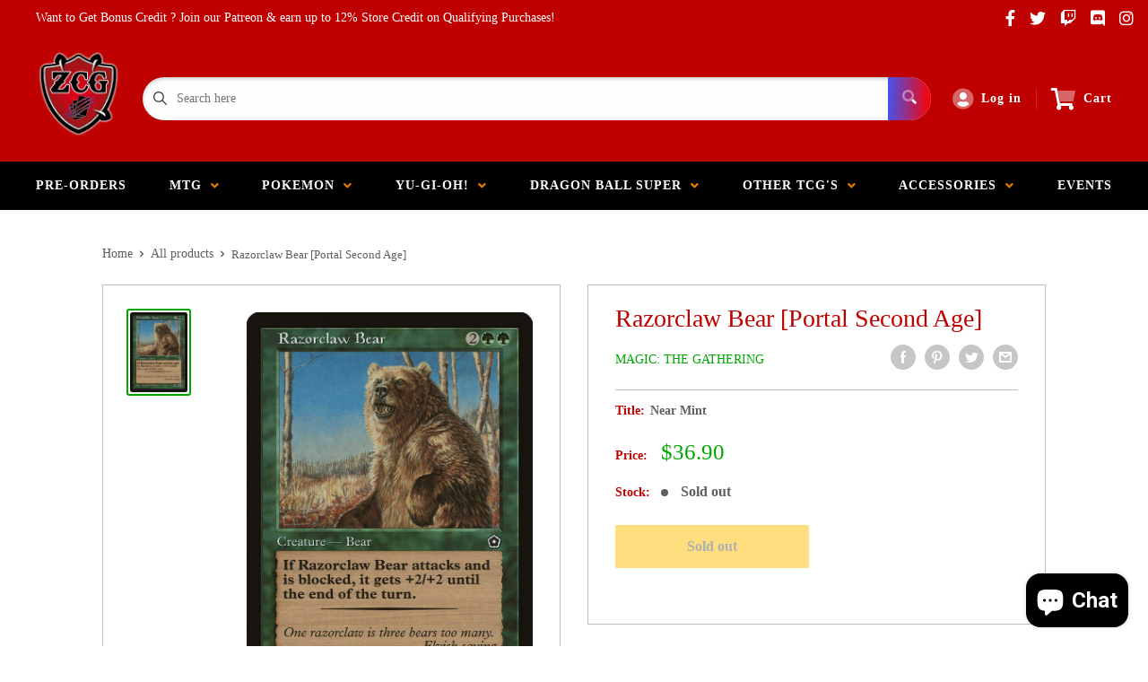

--- FILE ---
content_type: text/css
request_url: https://zcgamestcg.com/cdn/shop/t/6/assets/theme1.css?v=166697486348868358551653544227
body_size: 1714
content:
input:not(.btn,.multi-select-child__input,.item-quantity>input,.buylist-search-bar__card-input){background-color:#fefefe;border:1px solid #bdbdbd;box-shadow:inset 0 2px 4px #0003;border-radius:4px;padding:16px;transition:box-shadow .3s linear}input:focus:not(.btn,.multi-select-child__input,.item-quantity>input,.buylist-search-bar__card-input){box-shadow:inset 0 2px 8px #0000004d;transition:box-shadow .3s linear}.input--fullWidth{width:100%}.input--siteSearch{background:transparent;border-radius:0;width:100%}.form__field{display:flex;flex-direction:column;margin-bottom:24px}.form__field label{margin-bottom:8px}.errors{margin-bottom:20px;background-color:#ff1e1e50;text-align:center;padding:16px;font-size:14px;line-height:18px;border-radius:4px;border:1px solid #ff7a7a}.errors ul{display:grid;grid-template-columns:1fr;grid-gap:16px}.cardGrid{display:grid;grid-template-columns:1fr 1fr 1fr 1fr 1fr;column-gap:40px}.card{display:flex;flex-direction:column;border-radius:4px;border:1px solid;min-width:0}.card__a{display:inline}.card__link{display:flex;justify-content:center;align-items:center}.card__media{display:flex;width:100%}.card__featuredAuthors>.card__media{border-radius:4px 4px 0 0}.card__title{width:100%;padding:8px 16px;border-radius:0 0 4px 4px;border-top:1px solid;white-space:nowrap;overflow:hidden;text-overflow:ellipsis}.card__content{padding:16px;height:100%}.card__heading{font-weight:700;margin-bottom:8px}.card__info{display:flex;justify-content:space-between;padding:8px 16px;align-items:center;border-radius:0 0 4px 4px}.card__featuredAuthors{justify-content:space-between;height:100%}.card__author{display:flex;align-items:center}.card__authorPicture{margin-right:8px}.o-siteSearch{flex-grow:1;display:flex;height:48px;border-radius:100px;background-color:#fefefe;width:100%}.o-siteSearch--newsletter{max-width:500px}.siteSearch__wrap{display:flex;width:100%;margin-right:24px}.m-siteSearch__select{height:100%;border-right:1px solid #00000050;border-radius:0}.a-siteSearch__select{flex-shrink:0;height:100%;width:128px;text-align:center;padding:0 24px;text-overflow:ellipsis;border-radius:4px 0 0 4px;background:transparent;background-position:calc(100% - 16px) 50%;background-repeat:no-repeat;background-size:10px}.m-siteSearch__input{flex-grow:1;height:100%;border-radius:100px 0 0 100px}.m-siteSearch__input input{width:100%;border-radius:0;border:none;height:48px;padding-left:24px}.m-siteSearch__button{flex-shrink:0;width:-webkit-fit-content;width:-moz-fit-content;width:fit-content;border-radius:0 100px 100px 0;padding:0 24px 0 16px;cursor:pointer;color:#fff}.o-headerMenu{flex-shrink:0}.o-headerMenu ul li{padding:0 16px;display:flex;align-items:center;border-right:1px solid #ffffff24}.o-headerMenu ul li img{padding-right:8px}.o-headerMenu ul li:first-child{padding:0 16px 0 0}.o-headerMenu ul li:last-child{padding:0 0 0 16px;border-right:none}.m-headerMenu__list{display:flex;list-style:none}.a-headerMenu__item a,.a-headerMenu__item select{font-weight:700;letter-spacing:1px}.a-headerMenu__item a{text-decoration:none;display:flex;align-items:center}.a-headerMenu__item a i{font-size:24px;margin-right:8px;transition:color .3s linear}.a-headerMenu__item select{background:transparent;font-size:16px}.a-headerMenu__item button{display:none}.a-headerMenu__item:hover a i{color:var(--color-primary);transition:color .3s linear}.o-mainNav{display:flex;justify-content:space-around;position:relative;align-items:center;padding:0 24px}.mainNav--active{display:flex;flex-direction:column}.o-mainNav__underline{height:2px;background:#4efc93}.mainNav__ul{display:flex;justify-content:space-between;align-items:center;width:100%}.mainNav__item:last-child .mainNav__children{right:0}.mainNav__item .mainNav__children .mainNav__child a:hover{font-weight:400}.mainNav__a{padding:16px;text-decoration:none;letter-spacing:1px;font-weight:700;text-transform:uppercase;display:flex;position:relative;align-items:center;color:#fff;transition:color .3s linear}.mainNav__a i{color:var(--color-primary)}.mainNav__a img{padding-left:8px;height:6px}.mainNav__a:before{content:"";height:2px;background-color:#fff;position:absolute;bottom:14px;width:0px;transition:width .3s linear}.mainNav__item:hover .mainNav__a:before{content:"";height:2px;background-color:#fff;position:absolute;bottom:14px;width:calc(100% - 32px);transition:width .3s linear}.mainNav__item--blackout .mainNav__a:before{transition:width .3s linear .3s}.mainNav__item--blackout:hover .mainNav__a:before{content:"";height:2px;background-color:#fff;position:absolute;bottom:14px;width:calc(100% - 50px);transition:width .3s linear}.mainNav__a[aria-current=page]:before{content:"";height:2px;background-color:var(--color-primary);position:absolute;bottom:14px;width:calc(100% - 32px)}.mainNav__item--blackout .mainNav__a[aria-current=page]:before{content:"";height:2px;background-color:var(--color-primary);position:absolute;bottom:14px;width:calc(100% - 50px)}.mainNav__children{position:absolute;z-index:100;visibility:hidden;opacity:0;transition:visibility .3s,opacity .3s;transition-delay:.15s;background-color:#fff!important;border-top:none;min-width:200px}.mainNav__children a{transition:all .3s ease}.mainNav__ul>li:nth-last-child(2) .mainNav__children{width:-webkit-fit-content;width:-moz-fit-content;width:fit-content;right:0}.mainNav__item:hover .mainNav__a:after{width:100%}.mainNav__item:hover .mainNav__a{transition:color .15s linear;color:var(--color-primary)}.mainNav__item:hover .mainNav__children,.mainNav__item:hover .mainNav__mega{visibility:visible;opacity:1;transition:visibility .3s,opacity .3s;pointer-events:auto}.mainNav__item:hover .mainNav__a i{transform:rotate(180deg);transition:all .3s linear 50ms}.mainNav__a i{transition:all .3s linear .3s}.mainNav__mega{position:absolute;z-index:100;background:#f5f5f5;visibility:hidden;opacity:0;transition:visibility 0s,opacity .2s ease;border-top:1px solid black;width:100%;display:flex;left:0;justify-content:space-between;pointer-events:none}.megaMenu__col{width:20%;height:336px;display:flex;justify-content:center;padding:24px 40px}.megaMenu__col--intro{display:flex;flex-direction:column;justify-content:space-between}.megaCol__title{margin-bottom:16px}.megaCol__link{font-weight:700}.megaIntro__bottom{display:grid;grid-template-rows:1fr 1fr;grid-gap:16px}.megaNav{width:100%}.megaNav__ul{margin-bottom:16px}.megaNav__li{transition:all .3s linear;padding:0}.megaNav__li a{padding:6px 0;display:block}.megaNav__li:first-child a{padding-top:0}.megaNav__li:last-child a{padding-bottom:0}.megaNav__li:hover a{padding-left:8px}.megaNav__li:hover{margin-right:16px}.megaNav__li:hover i{transition:color .3s linear;color:#eb7c00}.megaFeatured{display:flex;flex-direction:column;width:100%}.megaFeatured__image{margin-bottom:16px;position:relative;display:flex;align-items:flex-end;height:100%;background-repeat:no-repeat;background-size:cover;background-position:top;border-radius:4px;overflow:hidden}.megaFeatured__caption{width:100%;background:#00000050;padding:8px 16px;color:#fff}.mburger--white{color:#fff!important;height:48px!important}.mobileMenu__wrap{margin-left:16px;display:none}.mburger{display:none}.mm-navbar__title span{color:#fff}.mobileMenu__iconMenu{display:none}.mobileMenu__iconMenu i{font-size:24px;color:#fefefe}.mobileMenu__wrap{display:none;align-items:center;justify-content:space-around}.mm-navbar_tabs:first-child div{border-right:1px solid var(--mm-color-border)}.mm-navbar_tabs div a,.mm-navbar_tabs div i{color:#fff!important}.mm-navbar_tabs div i{font-size:14px;padding-left:4px}.m-slideContents{display:flex;flex-direction:column;justify-content:center;background-size:cover;background-position:top;padding:0 40px;height:320px}.m-slideContents h3{font-size:40px;font-weight:700}.m-slideContents a{text-decoration:none}.a-slideContents__p{margin-bottom:16px}.o-aboutGrid__wrap{padding:0 40px 40px}.o-aboutGrid{background:linear-gradient(175.9deg,#003049,#004f78 100.95%);padding:80px;display:grid;grid-template-columns:1fr 1fr 1fr;column-gap:40px}.m-aboutGrid__col img{width:40px}.m-aboutGrid__col p{margin-bottom:16px}.swiper-pagination-bullet--flat{width:48px;height:4px;border-radius:0;opacity:.5}.i-header{position:relative}.i-headerTop{position:absolute;top:0;display:flex;z-index:100;width:100%;padding:16px 40px;align-items:center}.i-headerTop__left{height:100%}.i-headerTop__right{height:100%;margin-left:auto}.i-headerTop__ul{display:flex;height:100%;align-items:center}.i-headerTop__link li{padding:0 32px;text-decoration:none;letter-spacing:1px;font-weight:700;text-transform:uppercase;align-items:center}.i-headerTop__link:last-child{padding-right:none}.i-slide-inner{padding:120px 40px}.i-slide__date{margin-bottom:8px}.i-slide__wrap{display:flex;align-items:center}.i-slide__img,.i-slide__name{margin-right:16px}.i-slide__c2a{border-left:1px solid;padding-left:16px}.i-headerBottom{position:absolute;bottom:0;z-index:100;width:100%;border-left:none;border-right:none;display:flex}.i-headerBottom__link{padding:24px 32px;text-decoration:none;color:#fff;letter-spacing:1px;font-weight:700;text-transform:uppercase;align-items:center;text-align:center}.i-headerBottom__link:last-child{border-right:none}.i-headerBottom__ul{display:grid;grid-template-columns:1fr 1fr 1fr 1fr 1fr;width:100%}.latestProducts{padding:40px}.lp__cardGrid{display:grid;grid-template-columns:1fr 1fr 1fr 1fr;column-gap:40px;row-gap:40px}.lp__card{display:flex;flex-direction:column;border-radius:4px;border:1px solid;min-width:0}.lp__card__a{display:inline}.lp__card__link{display:flex;justify-content:center;align-items:center}.lp__card__media{display:flex;height:128px;padding:16px}.lp__card__title{width:100%;padding:8px 16px;border-radius:0 0 4px 4px;border-top:1px solid;white-space:nowrap;overflow:hidden;text-overflow:ellipsis}.blogFeed{padding:40px}.blogFeed * a:hover{font-weight:400}.latestArticles__isPro{height:22px;display:flex;justify-content:center;align-items:center;font-weight:700;font-size:12px;text-transform:uppercase;letter-spacing:1px;text-shadow:-1px 1px 0px rgba(0,0,0,.25)}.latestArticles__grid{display:grid;grid-template-columns:repeat(auto-fit,minmax(300px,1fr));grid-gap:24px}.featuredAuthor__grid{border:1px solid;display:grid;grid-template-columns:repeat(auto-fill,minmax(300px,1fr));border-radius:4px}.featuredAuthor__card{display:flex;justify-content:center;align-items:center;padding:32px 0;border-right:1px solid}.featuredAuthor__card:last-child{border-right:none}.featuredAuthor__anchor{display:flex}.featuredAuthor__left{display:flex;justify-content:center;margin-right:16px}.featuredAuthor__right{display:flex;flex-direction:column;justify-content:center}.featuredAuthor__name{font-weight:700}.videoCarousel{margin:0 40px 40px;padding:40px 40px 0}.videoCarousel__content{display:flex}.videoCarousel__left{margin-right:32px;width:100%;display:flex;flex-direction:column}.videoCarousel__main{margin-bottom:24px;height:100%}.videoCarousel__grid{display:grid;max-height:400px;overflow-x:hidden}.videoCarousel__item{display:flex;padding-bottom:16px;margin-bottom:16px;border-bottom:1px solid;cursor:pointer}.videoCarousel__item:last-child{border-bottom:none}.videoCarousel__thumbnail{margin-right:16px}.videoCarousel__image{width:168px}.videoCarousel__info{display:flex;flex-direction:column}#shopify-section-video-carousel{padding-bottom:1px}input.quantity-selector__value{height:38px;box-shadow:none!important}
/*# sourceMappingURL=/cdn/shop/t/6/assets/theme1.css.map?v=166697486348868358551653544227 */


--- FILE ---
content_type: text/javascript;charset=UTF-8
request_url: https://app.binderpos.com/external/shopify/storeCredit/script?shop=zcglobby-com.myshopify.com
body_size: 422
content:
(function() { var s,t,c; t=document.createElement('script'); c=document.createElement('link'); c.href='https://portal.binderpos.com/shopify/css/credit.css'; c.setAttribute('rel', 'stylesheet');c.type='text/css'; t.type='text/javascript'; t.async=true; t.id='binderpos-store-credit-js'; t.setAttribute('store-id', '119b2bb4-fd44-4d73-a56a-c6d067aec024'); t.setAttribute('portal-url', 'https://portal.binderpos.com'); t.setAttribute('currency-symbol', '$'); t.src='https://portal.binderpos.com/shopify/js/credit.js'; s = document.querySelectorAll('script')[0]; s.parentNode.insertBefore(c,s); return s.parentNode.insertBefore(t,s); })();